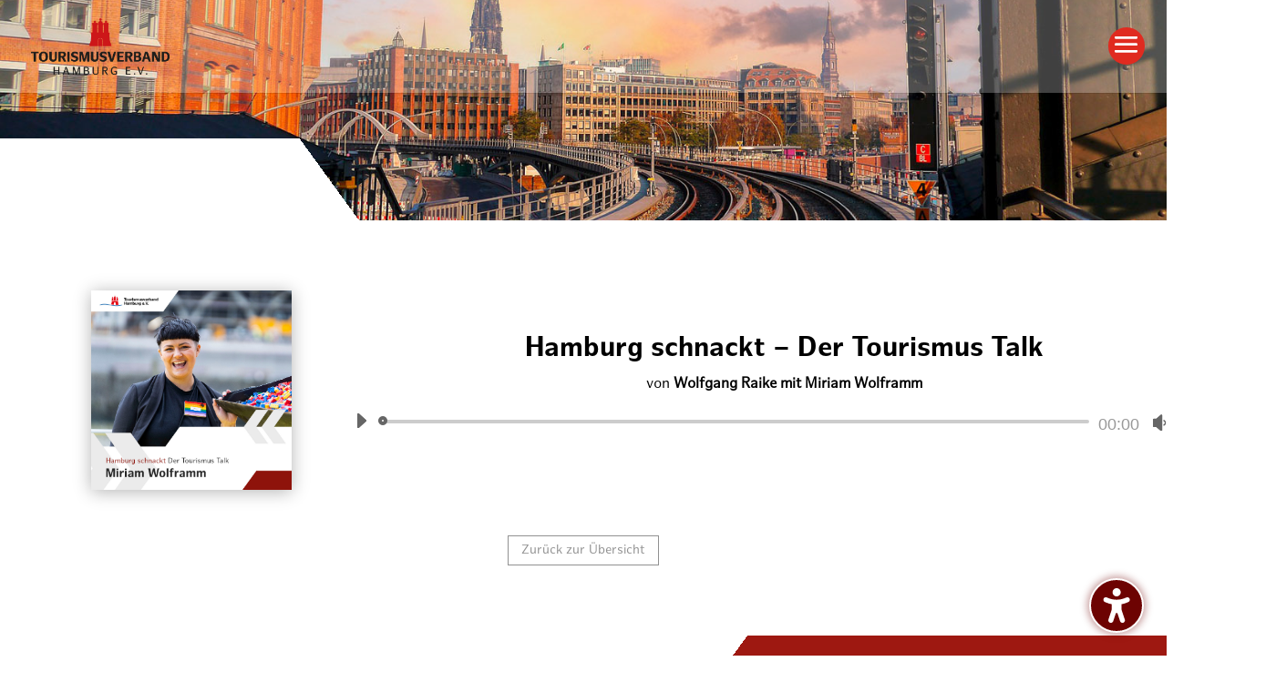

--- FILE ---
content_type: text/css
request_url: https://www.tourismusverband-hamburg.de/wp-content/uploads/useanyfont/uaf.css?ver=1764321895
body_size: 983
content:
				@font-face {
					font-family: 'hamburg-sans-regular';
					src: url('/wp-content/uploads/useanyfont/180924090920Hamburg-Sans-Regular.woff') format('woff');
					  font-display: auto;
				}

				.hamburg-sans-regular{font-family: 'hamburg-sans-regular' !important;}

						@font-face {
					font-family: 'hamburg-sans-italic';
					src: url('/wp-content/uploads/useanyfont/180924090945Hamburg-Sans-Italic.woff') format('woff');
					  font-display: auto;
				}

				.hamburg-sans-italic{font-family: 'hamburg-sans-italic' !important;}

						@font-face {
					font-family: 'hamburg-sans-bold';
					src: url('/wp-content/uploads/useanyfont/180924091005Hamburg-Sans-Bold.woff') format('woff');
					  font-display: auto;
				}

				.hamburg-sans-bold{font-family: 'hamburg-sans-bold' !important;}

						@font-face {
					font-family: 'hamburg-sans-bold-it';
					src: url('/wp-content/uploads/useanyfont/180924091027Hamburg-Sans-Bold-It.woff') format('woff');
					  font-display: auto;
				}

				.hamburg-sans-bold-it{font-family: 'hamburg-sans-bold-it' !important;}

		

--- FILE ---
content_type: text/css
request_url: https://www.tourismusverband-hamburg.de/wp-content/connections-templates/cn-custom.css?ver=10.4.66
body_size: 8489
content:
.connections-list {
  width: 100%;
}
@media (min-width: 640px) {
  .connections-list {
    display: flex;
    flex-direction: row;
    flex-wrap: wrap;
  }
}

.vcard.organization {
  flex: 0 1 100%;
  max-width: 100%;
  margin-bottom: 50px !important;
}
@media (min-width: 640px) {
  .vcard.organization {
    max-width: 50%;
  }
}
@media (min-width: 1024px) {
  .vcard.organization {
    max-width: 33.333333%;
  }
}
.vcard.organization .cn-entry {
  display: flex !important;
  flex-direction: column !important;
  box-shadow: 0px 0px 30px 2px rgba(0, 0, 0, 0.3);
  border: none !important;
  padding: 0px !important;
  height: auto !important;
}
.vcard.organization .cn-entry .entry-contact {
  display: flex;
  flex-direction: column;
  height: 100%;
  flex-grow: 1;
  justify-content: flex-end;
  margin-bottom: 10px;
}
.vcard.organization .cn-entry .entry-contact .link-block {
  margin-bottom: 0 !important;
}
.vcard.organization .cn-entry .image-row {
  width: 100% !important;
  float: unset !important;
  padding-left: 0 !important;
  padding-right: 0 !important;
  border-bottom: 5px solid #1d1d1b !important;
  margin-bottom: 15px !important;
}
.vcard.organization .cn-entry .image-row .cn-image-style {
  border-radius: 0 !important;
  background: none !important;
  border: none !important;
  margin: 0 !important;
  padding: 25px !important;
}
.vcard.organization .cn-entry .contact-row {
  padding: 0px 20px !important;
  text-align: left !important;
  display: flex !important;
  flex-direction: column !important;
}
@media (min-width: 640px) {
  .vcard.organization .cn-entry .contact-row {
    height: 240px !important;
  }
}
.vcard.organization .cn-entry .contact-row .address-block {
  margin-top: 10px;
}
.vcard.organization .phone-number-block, .vcard.organization .email-address-block, .vcard.organization .tel {
  margin-bottom: 0 !important;
}
@media (min-width: 640px) {
  .vcard.organization:nth-of-type(2n+1) .cn-entry {
    margin-right: 15px !important;
  }
  .vcard.organization:nth-of-type(2n+2) .cn-entry {
    margin-left: 15px !important;
  }
}
@media (min-width: 1024px) {
  .vcard.organization:nth-of-type(3n+1) .cn-entry {
    margin-right: 32px !important;
    margin-left: 0 !important;
  }
  .vcard.organization:nth-of-type(3n+2) .cn-entry {
    margin-right: 16px !important;
    margin-left: 16px !important;
  }
  .vcard.organization:nth-of-type(3n+3) .cn-entry {
    margin-right: 0 !important;
    margin-left: 32px !important;
  }
}

.additional-information {
  min-height: 30px;
  max-height: 30px;
  width: 100%;
  background-color: #721313;
  display: flex;
  align-items: center;
}
.additional-information .columns {
  display: flex;
  flex-direction: row;
  justify-content: center;
  width: 100%;
  height: 100%;
}
.additional-information .columns .column {
  display: flex;
  flex-direction: column;
  text-align: center;
  height: 30px;
  justify-content: center;
}
.additional-information .columns .column.is-1 {
  width: 15%;
}
.additional-information .columns .column.is-7 {
  width: 70%;
}
.additional-information .columns .column:first-of-type {
  border-right: 1px solid #fff;
}
.additional-information .columns .column:last-of-type {
  border-left: 1px solid #fff;
}
.additional-information p, .additional-information a {
  color: #fff !important;
  font-weight: bold !important;
  display: flex !important;
  width: 100% !important;
  height: 100% !important;
  justify-content: center !important;
  align-items: center !important;
  cursor: pointer;
}

.notes-wrapper {
  height: 0;
  transition: height 0.3s linear;
  overflow: hidden;
  background-color: rgba(114, 19, 19, 0.2);
}
.notes-wrapper .note-content {
  padding: 10px;
}

.cn-list-section-head {
  height: 10px !important;
}

#cn-page-nav .page-numbers, #cn-page-nav #cn-page-nav a {
  color: #fff !important;
  background-color: #721313;
  font-size: 26px !important;
  padding: 3px 11px !important;
  font-weight: lighter !important;
  border: none !important;
  border-radius: 0px !important;
}
#cn-page-nav .page-numbers:visited, #cn-page-nav #cn-page-nav a:visited {
  color: #fff !important;
}
#cn-page-nav .page-numbers.current, #cn-page-nav #cn-page-nav a.current {
  color: #fff !important;
  background-color: rgba(114, 19, 19, 0.3) !important;
  border: none !important;
  border-radius: 0px !important;
}

#cn-list.cn-list .cn-search #cn-search-input {
  border: 1px solid #000 !important;
  border-right: none !important;
  height: 34px !important;
  box-shadow: none !important;
  border-radius: 0 !important;
  width: 200px !important;
}
@media (min-width: 640px) {
  #cn-list.cn-list .cn-search #cn-search-input {
    width: 230px !important;
  }
}
#cn-list.cn-list .cn-search #cn-search-submit.cn-search-button {
  border: 1px solid #000;
  border-left: none !important;
  height: 34px !important;
  border-radius: 0 !important;
  box-shadow: none !important;
}
#cn-list.cn-list #cn-cat-select.cn-form {
  display: flex !important;
  flex-direction: column;
  align-items: flex-start;
  margin-bottom: 25px !important;
}
@media (min-width: 1024px) {
  #cn-list.cn-list #cn-cat-select.cn-form {
    flex-direction: row;
    align-items: center;
  }
}
#cn-list.cn-list #cn-cat-select.cn-form .cn-search {
  order: 3;
  float: none !important;
  padding-bottom: 0 !important;
}
#cn-list.cn-list #cn-cat-select.cn-form .chosen-container.chosen-container-single {
  order: 1;
  width: 230px !important;
}
@media (min-width: 640px) {
  #cn-list.cn-list #cn-cat-select.cn-form .chosen-container.chosen-container-single {
    width: 260px !important;
  }
}
#cn-list.cn-list #cn-cat-select.cn-form .chosen-container.chosen-container-single.chosen-with-drop .chosen-default b {
  transform: rotate(180deg) !important;
}
#cn-list.cn-list #cn-cat-select.cn-form .chosen-container.chosen-container-single .chosen-single {
  background: transparent !important;
  border: 1px solid #000 !important;
  border-radius: 0 !important;
  height: 34px !important;
  line-height: 33px !important;
  color: #000 !important;
  font-size: 15px !important;
}
#cn-list.cn-list #cn-cat-select.cn-form .chosen-container.chosen-container-single .chosen-single b {
  position: relative;
  right: 10px;
  background-image: url("/wp-content/connections-templates/cmap/images/dropdown.png") !important;
  background-size: contain !important;
  background-position: center center !important;
  transition: transform 0.3s linear;
}
#cn-list.cn-list #cn-cat-select.cn-form #checkbox-discount-wrapper {
  display: inline-flex;
  order: 2;
  align-items: center;
  justify-content: center;
  margin: 25px 0;
}
@media (min-width: 1024px) {
  #cn-list.cn-list #cn-cat-select.cn-form #checkbox-discount-wrapper {
    flex-grow: 1;
    margin: 0;
  }
}
#cn-list.cn-list #cn-cat-select.cn-form #checkbox-discount-wrapper input {
  position: relative;
  margin-right: 28px;
  visibility: hidden;
}
#cn-list.cn-list #cn-cat-select.cn-form #checkbox-discount-wrapper label {
  cursor: pointer;
  color: #000;
  font-weight: 900;
  text-transform: uppercase;
  font-size: 14px;
}
#cn-list.cn-list #cn-cat-select.cn-form #checkbox-discount-wrapper .input-wrapper {
  position: relative;
  cursor: pointer;
  height: 34px;
}
#cn-list.cn-list #cn-cat-select.cn-form #checkbox-discount-wrapper .input-wrapper:before {
  top: 0px;
  left: 0;
  position: absolute;
  width: 34px;
  height: 34px;
  content: "";
  border: 1px solid #000;
  background: #fff;
  visibility: visible;
  cursor: pointer;
}
#cn-list.cn-list #cn-cat-select.cn-form #checkbox-discount-wrapper .input-wrapper .stroke-right {
  width: 34px;
  height: 1px;
  background: #000;
  position: absolute;
  left: 1px;
  top: 18px;
  transform: rotate(-45deg);
}
#cn-list.cn-list #cn-cat-select.cn-form #checkbox-discount-wrapper .input-wrapper .stroke-left {
  width: 34px;
  height: 1px;
  background: #000;
  position: absolute;
  left: 1px;
  top: 18px;
  transform: rotate(45deg);
}
#cn-list.cn-list #cn-search-messages {
  border: none !important;
  box-shadow: none !important;
  padding: 10px 0 !important;
}
#cn-list.cn-list #cn-search-messages .cn-search-message-list {
  list-style: none !important;
  margin-left: 0 !important;
  padding-left: 0 !important;
}
@media (min-width: 640px) {
  #cn-list.cn-list #cn-search-messages .cn-search-message-list {
    float: left;
  }
}
#cn-list.cn-list #cn-search-messages #cn-clear-search {
  text-align: left !important;
}
@media (min-width: 640px) {
  #cn-list.cn-list #cn-search-messages #cn-clear-search {
    float: right;
    margin-top: 4px;
  }
}

/*# sourceMappingURL=cn-custom.css.map */


--- FILE ---
content_type: text/css
request_url: https://www.tourismusverband-hamburg.de/wp-content/themes/didi-child-clean/style.css?ver=4.27.4
body_size: 52
content:
/*
Theme Name: Divi Child CLEAN
Template: Divi
Author: GW Kommunikation, Hamburg
Version: 1.0.1436590700
Updated: 2017-04-01 03:33:33
*/

@charset "UTF-8";






